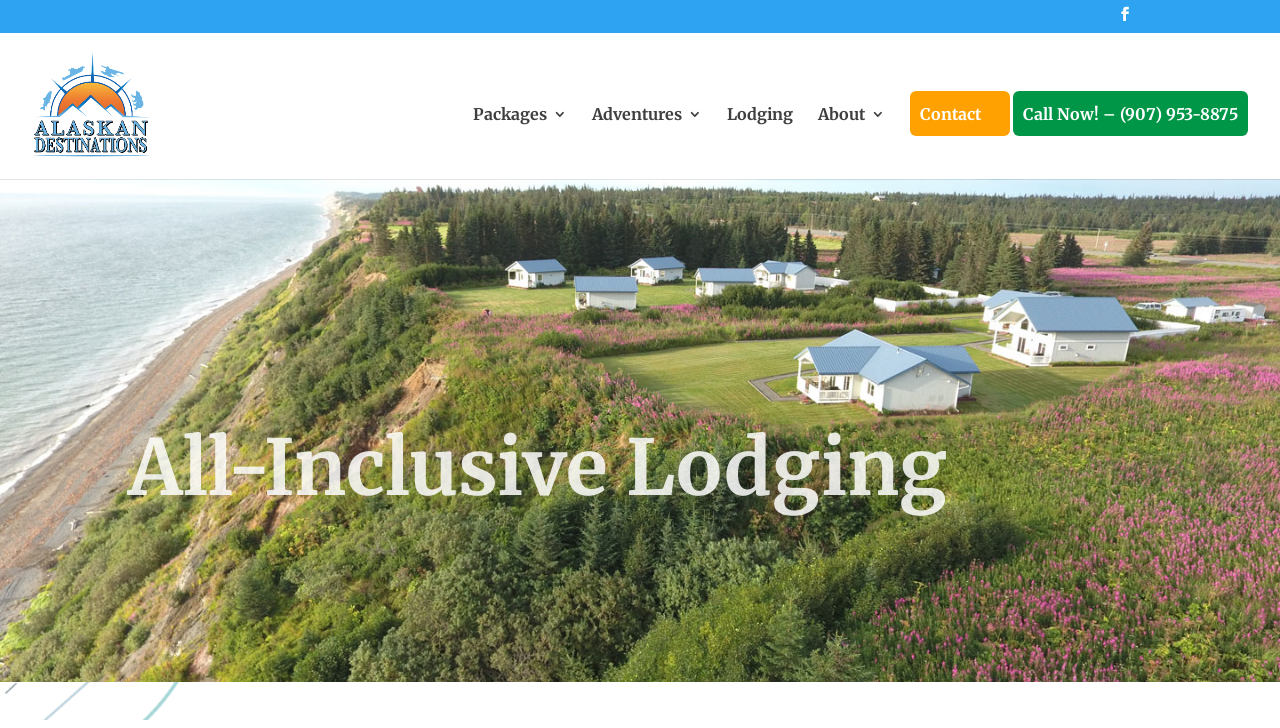

--- FILE ---
content_type: text/css
request_url: https://alaskandestinations.com/wp-content/et-cache/1271/et-core-unified-deferred-1271.min.css?ver=1761365571
body_size: 1522
content:
.et_pb_section_1,.et_pb_section_4,.et_pb_section_5{height:auto}.et_pb_section_1.et_pb_section{padding-top:3.5%;padding-bottom:3.5%}.et_pb_text_1{font-family:'Merriweather',Georgia,"Times New Roman",serif;font-weight:600;font-size:17px}.et_pb_text_1 h1,.et_pb_text_3 h1,.et_pb_text_4 h1,.et_pb_text_5 h1{font-family:'Merriweather',Georgia,"Times New Roman",serif;font-weight:900;font-size:32px;text-align:center}.et_pb_image_0{margin-top:0.2%!important;text-align:left;margin-left:0}.et_pb_image_0 .et_pb_image_wrap,.et_pb_image_1 .et_pb_image_wrap{box-shadow:0px 12px 18px -6px rgba(0,0,0,0.3)}.et_pb_text_2{line-height:1.6em;font-family:'Open Sans',Helvetica,Arial,Lucida,sans-serif;font-size:16px;line-height:1.6em;margin-left:1px!important}.et_pb_divider_0:before,.et_pb_divider_1:before{border-top-color:#FFA100}.et_pb_row_4{border-bottom-color:#FFA100}.et_pb_row_4.et_pb_row{padding-top:0%!important;padding-bottom:2%!important;margin-right:auto!important;margin-left:auto!important;padding-top:0%;padding-bottom:2%}.et_pb_text_3,.et_pb_text_4,.et_pb_text_5{font-family:'Merriweather',Georgia,"Times New Roman",serif;font-weight:600;font-size:20px}.et_pb_section_4.et_pb_section{padding-top:6%;padding-bottom:6%}.et_pb_text_19.et_pb_text,.et_pb_text_51.et_pb_text{color:#54424e!important}.et_pb_text_19{line-height:1.6em;font-family:'Open Sans',Helvetica,Arial,Lucida,sans-serif;font-size:18px;line-height:1.6em;padding-top:10%!important}.et_pb_text_19 h1{font-family:'Merriweather',Georgia,"Times New Roman",serif;font-weight:900;color:#54424e!important}.et_pb_text_19 h6{font-family:'Merriweather',Georgia,"Times New Roman",serif;font-weight:700;font-size:30px}.et_pb_image_1{margin-top:6%!important;text-align:left;margin-left:0}.et_pb_section_5.et_pb_section{padding-top:3.8%;padding-bottom:3.8%;background-color:#375A18!important}.et_pb_image_2,.et_pb_icon_0{text-align:center}.et_pb_text_20.et_pb_text{color:#FFFFFF!important}.et_pb_text_20{font-family:'Merriweather',Georgia,"Times New Roman",serif;font-weight:700;font-size:32px}.et_pb_text_20 h1{font-family:'Merriweather',Georgia,"Times New Roman",serif;font-weight:900;font-size:32px;color:#ffffff!important;text-align:center}.et_pb_row_15.et_pb_row{padding-top:6px!important;margin-top:-5px!important;margin-right:auto!important;margin-left:auto!important;padding-top:6px}.et_pb_text_21.et_pb_text,.et_pb_text_24.et_pb_text,.et_pb_text_25.et_pb_text,.et_pb_text_26.et_pb_text,.et_pb_text_27.et_pb_text,.et_pb_text_28.et_pb_text{color:#ffffff!important}.et_pb_text_21{line-height:1.6em;font-family:'Open Sans',Helvetica,Arial,Lucida,sans-serif;font-size:16px;line-height:1.6em}.et_pb_section_7.et_pb_section{padding-top:4%;padding-bottom:4%}.et_pb_row_17,body #page-container .et-db #et-boc .et-l .et_pb_row_17.et_pb_row,body.et_pb_pagebuilder_layout.single #page-container #et-boc .et-l .et_pb_row_17.et_pb_row,body.et_pb_pagebuilder_layout.single.et_full_width_page #page-container #et-boc .et-l .et_pb_row_17.et_pb_row,.et_pb_row_18,body #page-container .et-db #et-boc .et-l .et_pb_row_18.et_pb_row,body.et_pb_pagebuilder_layout.single #page-container #et-boc .et-l .et_pb_row_18.et_pb_row,body.et_pb_pagebuilder_layout.single.et_full_width_page #page-container #et-boc .et-l .et_pb_row_18.et_pb_row{max-width:1234px}.et_pb_text_23.et_pb_text{color:#898989!important}.et_pb_text_23 h5{font-family:'Merriweather',Georgia,"Times New Roman",serif;font-weight:900;font-size:18px;color:#54424e!important;text-align:center}.et_pb_text_23,.et_pb_button_1_wrapper,.et_pb_text_30,.et_pb_text_31,.et_pb_text_35,.et_pb_text_40,.et_pb_text_41,.et_pb_text_42,.et_pb_text_43,.et_pb_text_44,.et_pb_text_47,.et_pb_text_50{margin-bottom:10px!important}.et_pb_text_24 h5,.et_pb_text_25 h5,.et_pb_text_26 h5,.et_pb_text_27 h5,.et_pb_text_28 h5,.et_pb_text_31 h5,.et_pb_text_35 h5,.et_pb_text_40 h5,.et_pb_text_42 h5,.et_pb_text_43 h5,.et_pb_text_44 h5,.et_pb_text_47 h5,.et_pb_text_51 h5,.et_pb_text_55 h5{font-family:'Merriweather',Georgia,"Times New Roman",serif;font-weight:700;font-size:17px;color:#54424e!important;text-align:center;transition:color 300ms ease 0ms}.et_pb_text_24 h5:hover,.et_pb_text_25 h5:hover,.et_pb_text_26 h5:hover,.et_pb_text_27 h5:hover,.et_pb_text_28 h5:hover,.et_pb_text_30 h5:hover,.et_pb_text_31 h5:hover,.et_pb_text_32.et_pb_text:hover,.et_pb_text_33.et_pb_text:hover,.et_pb_text_34.et_pb_text:hover,.et_pb_text_35 h5:hover,.et_pb_text_36.et_pb_text:hover,.et_pb_text_37.et_pb_text:hover,.et_pb_text_38.et_pb_text:hover,.et_pb_text_39.et_pb_text:hover,.et_pb_text_40 h5:hover,.et_pb_text_41 h5:hover,.et_pb_text_42 h5:hover,.et_pb_text_43 h5:hover,.et_pb_text_44 h5:hover,.et_pb_text_45.et_pb_text:hover,.et_pb_text_46.et_pb_text:hover,.et_pb_text_47 h5:hover,.et_pb_text_48.et_pb_text:hover,.et_pb_text_49.et_pb_text:hover,.et_pb_text_50 h5:hover,.et_pb_text_51 h5:hover,.et_pb_text_52.et_pb_text:hover,.et_pb_text_53.et_pb_text:hover,.et_pb_text_54.et_pb_text:hover,.et_pb_text_55 h5:hover{color:#ffa100!important}.et_pb_text_24,.et_pb_text_25,.et_pb_text_26,.et_pb_text_27,.et_pb_text_28,.et_pb_text_51,.et_pb_text_55{margin-bottom:1%!important}body #page-container .et_pb_section .et_pb_button_1{color:#FFFFFF!important;border-width:0px!important;border-color:RGBA(0,0,0,0);border-radius:6px;background-color:#ffa100}.et_pb_button_1,.et_pb_button_1:after{transition:all 300ms ease 0ms}.et_pb_text_29.et_pb_text{color:#375a18!important}.et_pb_text_29{font-weight:700;font-size:25px}.et_pb_icon_0 .et_pb_icon_wrap{background-color:RGBA(255,255,255,0)}.et_pb_icon_0 .et_pb_icon_wrap .et-pb-icon{font-family:FontAwesome!important;font-weight:400!important;color:#ffa100;font-size:56px}.et_pb_text_30 h5,.et_pb_text_41 h5,.et_pb_text_50 h5{font-family:'Merriweather',Georgia,"Times New Roman",serif;font-weight:900;font-size:18px;color:#54424e!important;text-align:center;transition:color 300ms ease 0ms}.et_pb_text_32.et_pb_text,.et_pb_text_33.et_pb_text,.et_pb_text_34.et_pb_text,.et_pb_text_36.et_pb_text,.et_pb_text_37.et_pb_text,.et_pb_text_38.et_pb_text,.et_pb_text_39.et_pb_text,.et_pb_text_45.et_pb_text,.et_pb_text_46.et_pb_text,.et_pb_text_48.et_pb_text,.et_pb_text_49.et_pb_text,.et_pb_text_52.et_pb_text,.et_pb_text_53.et_pb_text,.et_pb_text_54.et_pb_text{color:#54424e!important;transition:color 300ms ease 0ms}.et_pb_text_32,.et_pb_text_33,.et_pb_text_36,.et_pb_text_37,.et_pb_text_38,.et_pb_text_45,.et_pb_text_48,.et_pb_text_49,.et_pb_text_52,.et_pb_text_53{font-family:'Merriweather',Georgia,"Times New Roman",serif;margin-bottom:1%!important}.et_pb_text_32 h5,.et_pb_text_33 h5,.et_pb_text_34 h5,.et_pb_text_36 h5,.et_pb_text_37 h5,.et_pb_text_38 h5,.et_pb_text_39 h5,.et_pb_text_45 h5,.et_pb_text_46 h5,.et_pb_text_48 h5,.et_pb_text_49 h5,.et_pb_text_52 h5,.et_pb_text_53 h5,.et_pb_text_54 h5{font-weight:600;font-size:22px;color:#ffffff!important;text-align:center}.et_pb_text_34,.et_pb_text_39,.et_pb_text_46,.et_pb_text_54{font-family:'Merriweather',Georgia,"Times New Roman",serif}.et_pb_row_13.et_pb_row{margin-left:auto!important;margin-right:auto!important}@media only screen and (max-width:980px){div.et_pb_section.et_pb_section_1{background-size:cover;background-repeat:no-repeat;background-position:center;background-blend-mode:normal;background-image:url(https://alaskandestinations.com/wp-content/uploads/2020/10/section-background3.png)!important}.et_pb_section_1,.et_pb_section_4,.et_pb_section_5{height:auto}.et_pb_text_1,.et_pb_text_3,.et_pb_text_4,.et_pb_text_5,.et_pb_text_23 h5,.et_pb_text_24 h5,.et_pb_text_25 h5,.et_pb_text_26 h5,.et_pb_text_27 h5,.et_pb_text_28 h5,.et_pb_text_30 h5,.et_pb_text_41 h5,.et_pb_text_50 h5{font-size:16px}.et_pb_text_1 h1,.et_pb_text_3 h1,.et_pb_text_4 h1,.et_pb_text_5 h1,.et_pb_text_20 h1{font-size:26px}.et_pb_image_0 .et_pb_image_wrap img,.et_pb_image_1 .et_pb_image_wrap img,.et_pb_image_2 .et_pb_image_wrap img{width:auto}.et_pb_text_2,.et_pb_text_21,.et_pb_text_31 h5,.et_pb_text_35 h5,.et_pb_text_40 h5,.et_pb_text_42 h5,.et_pb_text_43 h5,.et_pb_text_44 h5,.et_pb_text_47 h5,.et_pb_text_51 h5,.et_pb_text_55 h5{font-size:15px}.et_pb_row_4{border-bottom-color:#FFA100}div.et_pb_section.et_pb_section_4{background-size:cover;background-repeat:no-repeat;background-position:center;background-blend-mode:normal;background-image:url(https://alaskandestinations.com/wp-content/uploads/2020/10/section-background2.png)!important}.et_pb_text_19{font-size:16px;padding-top:5.3%!important}.et_pb_text_19 h1{font-size:26px;text-align:center}div.et_pb_section.et_pb_section_7{background-size:cover;background-repeat:no-repeat;background-position:center;background-blend-mode:normal;background-image:url(https://alaskandestinations.com/wp-content/uploads/2020/10/footre3.png)!important}body #page-container .et_pb_section .et_pb_button_1:after{display:inline-block;opacity:0}body #page-container .et_pb_section .et_pb_button_1:hover:after{opacity:1}.et_pb_icon_0{margin-left:auto;margin-right:auto}}@media only screen and (max-width:767px){div.et_pb_section.et_pb_section_1,div.et_pb_section.et_pb_section_4,div.et_pb_section.et_pb_section_7{background-image:url(https://alaskandestinations.com/wp-content/uploads/2020/10/mobile-background1.png)!important}.et_pb_section_1,.et_pb_section_4,.et_pb_section_5{height:auto}.et_pb_text_1,.et_pb_text_2,.et_pb_text_3,.et_pb_text_4,.et_pb_text_5,.et_pb_text_19,.et_pb_text_21,.et_pb_text_31 h5,.et_pb_text_35 h5,.et_pb_text_40 h5,.et_pb_text_42 h5,.et_pb_text_43 h5,.et_pb_text_44 h5,.et_pb_text_47 h5,.et_pb_text_51 h5,.et_pb_text_55 h5{font-size:14px}.et_pb_text_1 h1,.et_pb_text_3 h1,.et_pb_text_4 h1,.et_pb_text_5 h1,.et_pb_text_20 h1{font-size:21px}.et_pb_image_0 .et_pb_image_wrap img,.et_pb_image_1 .et_pb_image_wrap img,.et_pb_image_2 .et_pb_image_wrap img{width:auto}.et_pb_row_4{border-bottom-color:#FFA100}.et_pb_text_19 h1{font-size:22px}.et_pb_text_23 h5,.et_pb_text_24 h5,.et_pb_text_25 h5,.et_pb_text_26 h5,.et_pb_text_27 h5,.et_pb_text_28 h5,.et_pb_text_30 h5,.et_pb_text_41 h5,.et_pb_text_50 h5{font-size:15px}body #page-container .et_pb_section .et_pb_button_1:after{display:inline-block;opacity:0}body #page-container .et_pb_section .et_pb_button_1:hover:after{opacity:1}.et_pb_icon_0{margin-left:auto;margin-right:auto}.et_pb_text_32,.et_pb_text_33,.et_pb_text_34,.et_pb_text_36,.et_pb_text_37,.et_pb_text_38,.et_pb_text_39,.et_pb_text_45,.et_pb_text_46,.et_pb_text_48,.et_pb_text_49,.et_pb_text_52,.et_pb_text_53,.et_pb_text_54{font-size:13px}}